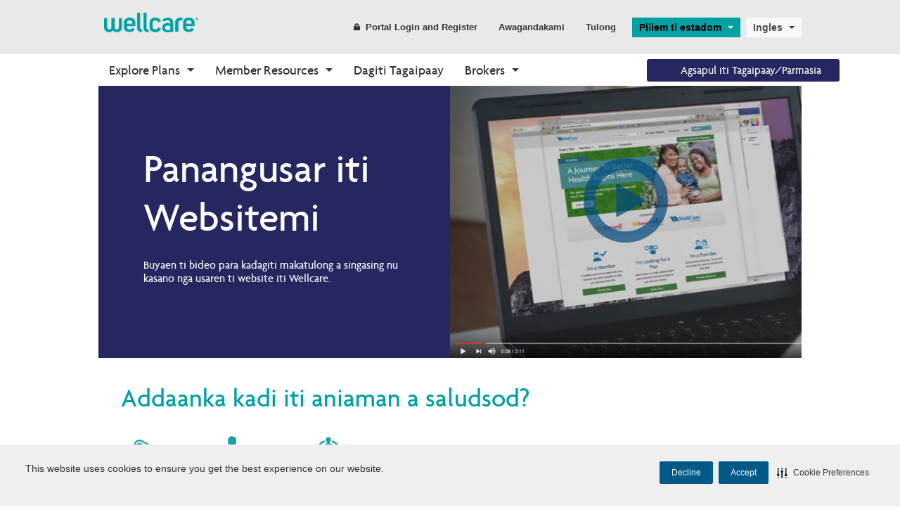

--- FILE ---
content_type: text/html;charset=utf-8
request_url: https://ilc.wellcare.com/help-center
body_size: 15242
content:
<!DOCTYPE html>
<html lang="fil-PH"><head>
    <meta charset="UTF-8"/>
    <meta content="IE=Edge" http-equiv="X-UA-Compatible"/>
    <script data-appconfig="{&quot;app&quot;:&quot;7130db2fa9d46a21&quot;}" data-config="{&quot;revision&quot;:1768919321079,&quot;beaconUri&quot;:&quot;/rb_bf58323luk&quot;,&quot;agentUri&quot;:&quot;/ruxitagentjs_ICA15789NPRTUVXfgqrux_10327251022105625.js&quot;,&quot;environmentId&quot;:&quot;htmggpd8&quot;,&quot;modules&quot;:&quot;ICA15789NPRTUVXfgqrux&quot;}" data-dtconfig="rid=RID_-6564561|rpid=87166000|domain=wellcare.com|reportUrl=/rb_bf58323luk|app=7130db2fa9d46a21|cuc=htmggpd8|owasp=1|mel=100000|expw=1|featureHash=ICA15789NPRTUVXfgqrux|dpvc=1|lastModification=1768919321079|tp=500,50,0|rdnt=1|uxrgce=1|srbbv=2|agentUri=/ruxitagentjs_ICA15789NPRTUVXfgqrux_10327251022105625.js" data-envconfig="{&quot;tracestateKeyPrefix&quot;:&quot;7bdb8406-de3c5d08&quot;}" src="/ruxitagentjs_ICA15789NPRTUVXfgqrux_10327251022105625.js" type="text/javascript"></script><script src="/bundles/jqueryHead?v=gGGRI7xCOnEK-4qvkXXwhmbyGmA8S3tmz-Wto5bGsIc1"></script>


    <title> | WellCare</title>

    <meta content="Agsapol kadagiti sungbat kadagiti kadadawyan a madamag a saludsod maipanggep iti salun-at." name="description"/>
    <meta content="WellCare Help Center, WellCare online help, WellCare FAQs, WellCare frequently asked questions" name="keywords"/>
    <meta content="width=device-width,initial-scale=1" name="viewport"/>

        <link id="canUrl" rel="canonical"/>
        <!-- RDBL-639; Script to add Canonical tag -->
        <script type="text/javascript">
            canonicalLink0 = window.location.href.toLowerCase().replace("http://", "https://");
            canonicalLink1 = canonicalLink0;
            canonicalLink0.includes("www.") || (canonicalLink1 = canonicalLink0.replace("https://", "https://www."));
            canonicalLink2 = canonicalLink1;
            canonicalLink2.includes("?") && (x = canonicalLink2.indexOf("?"), canonicalLink2 = canonicalLink1.substring(0, x));
            canonicalLink3 = canonicalLink2;
            "/" == canonicalLink2.substring(canonicalLink2.length - 1, canonicalLink2.length) && (canonicalLink3 = canonicalLink2.substring(0, canonicalLink2.length - 1));
            canonicalLink4 = canonicalLink3;
            canonicalLink4.includes("/en/") || "https://wellcare.com/" != canonicalLink4 && (canonicalLink4 = canonicalLink3.replace("wellcare.com/", "wellcare.com/en/"));
            document.getElementById("canUrl").href = canonicalLink4;
        </script>
    <link href="/content/wellcare/img/fav.ico" rel="shortcut icon" type="image/x-icon"/>
    <!--[if IE]>
    <link rel="stylesheet" type="text/css" href="/content/Wellcare/css/shared/base/ie.min.css" />
    <![endif]-->
    <link href="/styles/css?v=AkKPF65JJ_7k60s7Nx96djE7P8lvcOc_cQ4pjNnWERc1" rel="stylesheet"/>

    
    <script src="/bundles/bodywide?v=VWlSKfe6ual3qeOn41VIQqZicHRTbHFKFsHgijLl2RI1"></script>


    <!-- Google Tag Manager June-2023-->
    <script>
        (function (w, d, s, l, i) {
            w[l] = w[l] || []; w[l].push({
                'gtm.start':
                    new Date().getTime(), event: 'gtm.js'
            }); var f = d.getElementsByTagName(s)[0],
                j = d.createElement(s), dl = l != 'dataLayer' ? '&l=' + l : ''; j.async = true; j.src =
                    'https://www.googletagmanager.com/gtm.js?id=' + i + dl; f.parentNode.insertBefore(j, f);
        })(window, document, 'script', 'dataLayer', 'GTM-WGV2S8Q');</script>
    <!-- End Google Tag Manager -->
    <!--Adobe Analytics insert script -->

            <script async="" src="https://assets.adobedtm.com/00cab49b6cae/1b9ef107ff23/launch-f685bffda9d6.min.js"></script>

    <script>document.cookie = '<%=  %>=' + Math.max(screen.width, screen.height) + '; path=/';</script>

    <!-- Cookie management CJDC2-644

        Note that setting the data-securiti-staging-mode attribute to "true" sets the script up for test (non-production) mode.
    -->
        <script src="https://cdn-prod.securiti.ai/consent/auto_blocking/fce971a0-bd9b-46d9-b0db-1f5913d159ad/2f9bb191-9aa6-47e6-b53c-53d551b59425.js" type="text/javascript"></script>
        <script>
            (function () {
                var s = document.createElement('script');
                s.src = 'https://cdn-prod.securiti.ai/consent/cookie-consent-sdk-loader.js';
                s.setAttribute('data-tenant-uuid', 'fce971a0-bd9b-46d9-b0db-1f5913d159ad');
                s.setAttribute('data-domain-uuid', '2f9bb191-9aa6-47e6-b53c-53d551b59425');
                s.setAttribute('data-backend-url', 'https://app.securiti.ai');
                s.setAttribute('data-skip-css', 'false');
                s.defer = true;
                var parent_node = document.head || document.body;
                parent_node.appendChild(s);
            })()
        </script>

    <!--Stiewide js bundle divided to bypass selecctrix problems-->
    <script src="/bundles/presitewide?v=pltbQaUOPsKlZMQMQnjS0VlFo5z_kO0prU1vEPxnGzk1"></script>


<script>NS_CSM_td=1137504429;NS_CSM_pd=275116664;NS_CSM_u="/clm10";NS_CSM_col="AAAAAAUJ0B1+ahDImdzdv8wJ/lh2hH9AN5KwHFf1jx+LWNbs6w6GUf6tdIwHpSKz8X6PoqI=";</script><script type="text/javascript">function sendTimingInfoInit(){setTimeout(sendTimingInfo,0)}function sendTimingInfo(){var wp=window.performance;if(wp){var c1,c2,t;c1=wp.timing;if(c1){var cm={};cm.ns=c1.navigationStart;if((t=c1.unloadEventStart)>0)cm.us=t;if((t=c1.unloadEventEnd)>0)cm.ue=t;if((t=c1.redirectStart)>0)cm.rs=t;if((t=c1.redirectEnd)>0)cm.re=t;cm.fs=c1.fetchStart;cm.dls=c1.domainLookupStart;cm.dle=c1.domainLookupEnd;cm.cs=c1.connectStart;cm.ce=c1.connectEnd;if((t=c1.secureConnectionStart)>0)cm.scs=t;cm.rqs=c1.requestStart;cm.rss=c1.responseStart;cm.rse=c1.responseEnd;cm.dl=c1.domLoading;cm.di=c1.domInteractive;cm.dcls=c1.domContentLoadedEventStart;cm.dcle=c1.domContentLoadedEventEnd;cm.dc=c1.domComplete;if((t=c1.loadEventStart)>0)cm.ls=t;if((t=c1.loadEventEnd)>0)cm.le=t;cm.tid=NS_CSM_td;cm.pid=NS_CSM_pd;cm.ac=NS_CSM_col;var xhttp=new XMLHttpRequest();if(xhttp){var JSON=JSON||{};JSON.stringify=JSON.stringify||function(ob){var t=typeof(ob);if(t!="object"||ob===null){if(t=="string")ob='"'+ob+'"';return String(ob);}else{var n,v,json=[],arr=(ob&&ob.constructor==Array);for(n in ob){v=ob[n];t=typeof(v);if(t=="string")v='"'+v+'"';else if(t=="object"&&v!==null)v=JSON.stringify(v);json.push((arr?"":'"'+n+'":')+String(v));}return(arr?"[":"{")+String(json)+(arr?"]":"}");}};xhttp.open("POST",NS_CSM_u,true);xhttp.send(JSON.stringify(cm));}}}}if(window.addEventListener)window.addEventListener("load",sendTimingInfoInit,false);else if(window.attachEvent)window.attachEvent("onload",sendTimingInfoInit);else window.onload=sendTimingInfoInit;</script><style type="text/css">html[lang="es-ES"] div.page-hero.hero-large.row-full-width.hero-statepage div.hero-content.abs-pos div.hero-content-header > h1 {

 font-size: 2.7rem !important;  
 line-height: 3.0rem !important;  
  
}

html[lang="es-ES"] div.page-hero.hero-large.row-full-width.hero-statepage div.hero-content.abs-pos div.hero-details a:nth-child(3) {

 padding-right: 1.2rem !important;
 padding-left: 1.2rem !important;   
 
}

html[lang="es-ES"] #google_translate_element {

 display: none !important;
 
}

/* Fix h2 in /Hawaii/COVID%2019/Medicaid%20Member Pgae */
html[lang="es-ES"] #main-content > div:nth-child(3) > div > div.large-9.medium-8.small-12.columns.column-left.main-column > div > div > div > div.module-content > div.rich-text-content > h2 {

 font-size: 2.2rem !important;
 
}


/* Hide Search Function */
html[lang="es-ES"] .top-bar li.has-form {
  
 display: none !important;
 
}

html[lang="zh-TW"] .top-bar li.has-form {

 display: none !important;
 
}

html[lang="vi-VN"] .top-bar li.has-form {

 display: none !important;
 
}

html[lang="ko-KR"] .top-bar li.has-form {

 display: none !important;
 
}

html[lang="tl-PH"] .top-bar li.has-form {

 display: none !important;
 
}

html[lang="fil-PH"] .top-bar li.has-form {

 display: none !important;
 
}

html[lang="chk-US"] .top-bar li.has-form {

 display: none !important;
 
}

#body-wrapper > div.wrapper-header > div.row-full-width.top-nav-bar > div > div > div > nav > section > ul.right > li > div > a > i {
	display:none;
}

html[lang="es-MX"] div.page-hero.hero-large.row-full-width.hero-statepage div.hero-content.abs-pos div.hero-content-header > h1 {

 font-size: 2.7rem !important;  
 line-height: 3.0rem !important; 

}

html[lang="es-MX"] div.page-hero.hero-large.row-full-width.hero-statepage div.hero-content.abs-pos div.hero-details a:nth-child(3) {

 padding-right: 1.2rem !important;
 padding-left: 1.2rem !important; 
  
}

/* Hide Search Function */
html[lang="es-MX"] div.wrapper-header > header > div.row.collapse > div > nav > section > ul > li.has-form {

 display: none !important;
 
}

html[lang="chks-US"] div.wrapper-header > header > div.row.collapse > div > nav > section > ul > li.has-form {

 display: none !important;
 
}

html[lang="fil-PH"] div.page-hero.hero-large.row-full-width.hero-statepage.HAWAII div.hero-content.abs-pos div.hero-content-header > h1 {

 font-size: 2.2rem !important;  
 line-height: 3.0rem !important;

}

html[lang="fil-PH"] div.page-hero.hero-large.row-full-width.hero-statepage.HAWAII div.hero-content.abs-pos div.hero-details a:nth-child(3) {

 padding-right: 1.2rem !important;
 padding-left: 1.2rem !important;
 font-size: 14.2px !important;
   
}

html[lang="fil-PH"] div.page-hero.hero-large.row-full-width.hero-statepage.HAWAII div.hero-content.abs-pos div.hero-details a:nth-child(2) {

 padding-right: 1.2rem !important;
 padding-left: 1.2rem !important;
 font-size: 14.2px !important;
 
}

html[lang="fil-PH"] div.page-hero.hero-large.row-full-width.hero-statepage.HAWAII div.hero-content.abs-pos div.hero-details p {

 font-size: 1.14rem !important;
 
}

html[lang="he-IL"] {

}

html[lang="ko-KR"] div.page-hero.hero-large.row-full-width.hero-statepage div.hero-content.abs-pos div.hero-details a:nth-child(2) {

 padding-right: 1.2rem !important;
 padding-left: 1.2rem !important;
 font-size: 14.2px !important;

}

html[lang="tl-PH"] div.page-hero.hero-large.row-full-width.hero-statepage.HAWAII div.hero-content.abs-pos div.hero-content-header > h1 {

 font-size: 2.2rem !important;  
 line-height: 2.8rem !important;

}

html[lang="tl-PH"] div.page-hero.hero-large.row-full-width.hero-statepage.HAWAII div.hero-content.abs-pos div.hero-details p {

 font-size: 1.14rem !important;
 
}

html[lang="tl-PH"] div.page-hero.hero-large.row-full-width.hero-statepage.HAWAII div.hero-content.abs-pos div.hero-details a:nth-child(2) {

 padding-right: 1.2rem !important;
 padding-left: 1.2rem !important;
 font-size: 13.7px !important;
 
}

html[lang="tl-PH"] div.page-hero.hero-large.row-full-width.hero-statepage.HAWAII div.hero-content.abs-pos div.hero-details a:nth-child(3) {

 padding-right: 1.2rem !important;
 padding-left: 1.2rem !important;
 font-size: 13.7px !important;
 
}

html[lang="vi-VN"] div.page-hero.hero-large.row-full-width.hero-statepage.HAWAII div.hero-content.abs-pos div.hero-content-header > h1 {

 font-size: 2.2rem !important;  
 line-height: 3.0rem !important;

}

html[lang="vi-VN"] #main-content > div > div > div > div:nth-child(1) > div.page-hero.hero-large.row-full-width.hero-statepage.ALABAMA > div > div > div > div > div.hero-content.abs-pos > div.hero-content-inner > div > h1 {

 font-size: 2.2rem !important;  
 
}

html[lang="vi-VN"] div.page-hero.hero-large.row-full-width.hero-statepage.HAWAII div.hero-content.abs-pos div.hero-details a:nth-child(3) {

 padding-right: 1.2rem !important;
 padding-left: 1.2rem !important;
 font-size: 14.2px !important;
   
}

html[lang="vi-VN"] div.page-hero.hero-large.row-full-width.hero-statepage.HAWAII div.hero-content.abs-pos div.hero-details a:nth-child(2) {

 padding-right: 1.2rem !important;
 padding-left: 1.2rem !important;
 font-size: 14.2px !important;
 
}

html[lang="vi-VN"] div.page-hero.hero-large.row-full-width.hero-statepage.HAWAII div.hero-content.abs-pos div.hero-details p {

 font-size: 1.1rem !important;
 
}

/* Fix Banner /California */
html[lang="vi-VN"] #main-content > div > div > div > div:nth-child(1) > div.page-hero.hero-large.row-full-width.hero-statepage.CALIFORNIA > div > div > div > div > div.hero-content.abs-pos > div.hero-content-inner > div > h1 {

 font-size: 2.2rem !important;
 
}

html[lang="zh-TW"] {

}


/* reduce the space in top menu to provide space for "Find a provider/Pharmacy" button */


html[lang="es-ES"] div.wrapper-header.sticky-header > div.row-full-width.top-nav-bar > div > div > div > nav > section > ul.left > li:nth-child(3) > a {
 
 padding-right: 30px !important;
 
}

html[lang="es-ES"] div.wrapper-header.sticky-header > div.row-full-width.top-nav-bar > div > div > div > nav > section > ul.left > li:nth-child(4) > a {
 
 padding-right: 30px !important;
 
}

html[lang="es-ES"] div.wrapper-header.sticky-header > div.row-full-width.top-nav-bar > div > div > div > nav > section > ul.left > li:nth-child(5) > a {
 
 padding-right: 30px !important;
 
}

/*Fixing topbar alignment by reduce the left and right padding for the Search box and Contact Us field*/

html[lang="es-ES"] div.wrapper-header > header > div.row.collapse > div > nav > section > ul > li.has-form {
 
 /*width: 190px !important;*/
 padding-right: 5px !important;
 padding-left: 5px !important;
 
}

html[lang="es-ES"] div.wrapper-header > header > div.row.collapse > div > nav > section > ul > li:nth-child(3) > a {
 
 padding-right: 5px !important;
 padding-left: 5px !important;
 
}



/* Fixing Search test and button in /Help-Center page */
html[lang="es-ES"] .search-blade .search-wrapper input {
    max-width: 457px !important;
}

html[lang="es-ES"] #searchHelpInput {
  width: 457px !important;
}


html[lang="es-ES"] #searchInputBtn {
 
  margin-left: 35px !important;
 
}

html[lang="es-ES"] #panel11 > div > div > div > table {
   width: 396px !important;
}

/* Fixing few things found in the page https://es-es.wellcare.com/Florida/Members/Medicare-Plans-2020/WellCare-Access-HMO-SNP-1/Pharmacy */
/* Inserted by Javier */

html[lang="es-ES"] #body-wrapper > footer > div > div.row.secondary > div.large-6.medium-6.small-12.columns.copyright > p {
    width: 320px;
}

html[lang="es-ES"] #body-wrapper > footer > div > div.row.secondary > div.large-6.medium-6.small-12.columns.sub-links > ul {
    width: 515px;
}

html[lang="es-ES"] #main-content > div:nth-child(3) > div > div.large-3.medium-4.small-12.columns.column-right.sidebar > div > div > div > ul > li:nth-child(1) > a {
    padding-left: 15px;
}

html[lang="es-ES"] #main-content > div:nth-child(3) > div > div.large-3.medium-4.small-12.columns.column-right.sidebar > div > div > div > ul > li:nth-child(2) > a {
    padding-left: 15px;
}

html[lang="es-ES"] #main-content > div:nth-child(3) > div > div.large-3.medium-4.small-12.columns.column-right.sidebar > div > div > div > ul > li:nth-child(3) > a {
    padding-left: 15px;
}

html[lang="es-ES"] #main-content > div:nth-child(3) > div > div.large-3.medium-4.small-12.columns.column-right.sidebar > div > div > div > ul > li:nth-child(4) > a {
    padding-left: 15px;
}

html[lang="es-ES"] #main-content > div:nth-child(3) > div > div.large-3.medium-4.small-12.columns.column-right.sidebar > div > div > div > ul > li:nth-child(5) > a {
    padding-left: 15px;
}

html[lang="es-ES"] #main-content > div:nth-child(3) > div > div.large-3.medium-4.small-12.columns.column-right.sidebar > div > div > div > ul > li:nth-child(6) > a {
    padding-left: 15px;
}

html[lang="es-ES"] #main-content > div:nth-child(3) > div > div.large-3.medium-4.small-12.columns.column-right.sidebar > div > div > div > ul > li:nth-child(7) > a {
    padding-left: 15px;
}

html[lang="es-ES"] #main-content > div:nth-child(3) > div > div.large-3.medium-4.small-12.columns.column-right.sidebar > div > div > div > ul > li:nth-child(8) > a {
    padding-left: 15px;
}

html[lang="es-ES"] #main-content > div:nth-child(3) > div > div.large-3.medium-4.small-12.columns.column-right.sidebar > div > div > div > ul > li:nth-child(9) > a {
    padding-left: 15px;
}

html[lang="es-ES"] #main-content > div:nth-child(3) > div > div.large-3.medium-4.small-12.columns.column-right.sidebar > div > div > div > ul > li:nth-child(10) > a {
    padding-left: 15px;
}

html[lang="es-ES"] #main-content > div:nth-child(3) > div > div.large-3.medium-4.small-12.columns.column-right.sidebar > div > div > div > ul > li:nth-child(11) > a {
    padding-left: 15px;
}

/* Fixing few things found in the page /Florida/Need%20A%20Plan */
/* Inserted by Javier, applicable also for Find a Plan */


html[lang="es-ES"] #planSearch_root > div.large-10.medium-8.small-12.columns.end > div.row.seeking > h2 {
    padding-left: 5px;
}
html[lang="es-ES"] #planSearch_root > div.large-10.medium-8.small-12.columns.end > div.row.seeking > h1 {
    font-size: 2.20rem;
    padding-right: 5px;
    padding-left: 5px;
    margin-top: 12px;
    width: 240px;
}
html[lang="es-ES"] #planSearch_root > div.large-10.medium-8.small-12.columns.end > div.row.near > h1 {
    
    font-size: 2.20rem;  
    padding-right: 5px;
    padding-left: 5px;
    margin-top: 12px;
    width: 145px;
}
html[lang="es-ES"] #zipCodeInput {
  
  width: 310px;
}
html[lang="es-ES"] #submitBtn {
   /* font-size: 1.5rem; */
  	margin-left: 85px;
    padding-left: 0px;
    padding-right: 0px;
    border-right-width: 0px;
    margin-right: 0px;
 }
html[lang="es-ES"]  #napResults > div.row-full-width.three-column-featured-blade.persona-selector.home-item > div > div > div:nth-child(2) > div.large-4.medium-4.small-12.columns.item.text-center.index-1 > div > p {
  margin-top: 47px;  
  margin-bottom: 40px;
}
html[lang="es-ES"]  #napResults > div.row-full-width.three-column-featured-blade.persona-selector.home-item > div > div > div:nth-child(2) > div.large-4.medium-4.small-12.columns.item.text-center.index-2 > div > p {
  margin-top: 47px;  
  margin-bottom: 40px;
}

/* Fixing search output format */

html[lang="es-ES"]  #ui-id-1 {
  width: 82.2px;
}
html[lang="es-ES"]  #ui-id-2 {
  width: 82.2px;
}

html[lang="es-ES"]  #\32 021 > div > span {
  font-size: 16px;
}

html[lang="es-ES"]  #\32 021 > div > a.planLink {
  font-size: 15px;
  margin-right: 10px;
  padding-top: 11px;
}

html[lang="es-ES"] #\32 021 > div > a.button {
  font-size: 15px;
  padding-left: 5px;
  padding-right: 5px;
}
html[lang="es-ES"]  #\32 020 > div > span {
  font-size: 16px;
}

html[lang="es-ES"]  #\32 020 > div > a.planLink {
  font-size: 15px;
  margin-right: 10px;
  padding-top: 11px;
}

html[lang="es-ES"] #\32 020 > div > a.button {
  font-size: 15px;
  padding-left: 5px;
  padding-right: 5px;
}

html[lang="es-ES"] #\32 020 > div:nth-child(1) > span {
  font-size: 16px;
  
}

html[lang="es-ES"] #\32 020 > div:nth-child(2) > span {
  font-size: 16px;
  
}

html[lang="es-ES"] #\32 021 > div:nth-child(5) > span {
  font-size: 16px;
  
}


/* Hide Maintenace message, blue one at the bottom of the page */

html[lang="es-ES"] #body-wrapper > div.wrapper-header > div.alert-box.radius {
  display: none !important;
  
}


html[lang="es-MX"] #body-wrapper > div.wrapper-header > div.alert-box.radius {
  display: none !important;
  
}

/* Fixing few things found in the page Need%20A%20Plan for SPMX Lang */
html[lang="es-MX"]  #napResults > div.row-full-width.three-column-featured-blade.persona-selector.home-item > div > div > div:nth-child(2) > div.large-4.medium-4.small-12.columns.item.text-center.index-0 > div > h3 {
    
  height: 90px !important;
}


html[lang="es-MX"]  #napResults > div.row-full-width.three-column-featured-blade.persona-selector.home-item > div > div > div:nth-child(2) > div.large-4.medium-4.small-12.columns.item.text-center.index-2 > div > p {
  margin-top: 47px;  
  margin-bottom: 57px;
}

/* Fix Find a Plan page */

html[lang="es-MX"]  #napResults > div.row-full-width.three-column-featured-blade.persona-selector.home-item > div > div > div:nth-child(2) > div.large-4.medium-4.small-12.columns.item.text-center.index-0 > div > a {
    
      top: 40px !important;
}

html[lang="es-MX"]  #napResults > div.row-full-width.three-column-featured-blade.persona-selector.home-item > div > div > div:nth-child(2) > div.large-4.medium-4.small-12.columns.item.text-center.index-1 > div > a {
    
      top: 40px !important;
}

html[lang="es-MX"]  #submitBtn {
    
      left: 120px !important;
}

html[lang="es-MX"]  #zipCodeInput {
    
      width: 350px !important;
}

html[lang="es-MX"]  #planSearch_root > div.large-10.medium-8.small-12.columns.end > div.row.seeking > h1 {
    
      font-size: 2.1rem !important;
}

html[lang="es-MX"]  #body-wrapper > footer > div > div.row.secondary > div.large-6.medium-6.small-12.columns.sub-links > ul {
    
      width: 550px !important;
}

html[lang="es-MX"]  #napResults > div.row-full-width.three-column-featured-blade.persona-selector.home-item > div > div > div:nth-child(2) > div.large-4.medium-4.small-12.columns.item.text-center.index-0 > div > p {
    
      margin-top: 30px !important;
}

html[lang="es-MX"]  #planSearch_root > div.large-10.medium-8.small-12.columns.end > div.row.near > h1 {
    
    font-size: 1.9rem !important;
  	padding-right: 0px !important;
    bottom: 5px !important;
    top: 10px !important;


}

html[lang="es-MX"]  #planSearch_root > div.large-10.medium-8.small-12.columns.end > div.row.seeking > h1 {
    
    top: 10px !important;

}


html[lang="es-MX"]  #napResults > div.row-full-width.three-column-featured-blade.persona-selector.home-item > div > div > div:nth-child(2) > div.large-4.medium-4.small-12.columns.item.text-center.index-1 > div > p {
    
      margin-bottom: 0px !important;
}

html[lang="es-MX"]  #napResults > div.row-full-width.three-column-featured-blade.persona-selector.home-item > div > div > div:nth-child(2) > div.large-4.medium-4.small-12.columns.item.text-center.index-2 > div > p {
    
      margin-bottom: 0px !important;
      margin-top: 10px !important;
}


/* Fixing few things found in the page Need%20A%20Plan for VIT Lang */
html[lang="vi-VN"] #napPlanSelectric {
  left: 150px;
  padding-right: 15px;
  width: 480px;
  bottom: 40px;
  
}

html[lang="vi-VN"] #planSearch_root > div.large-10.medium-8.small-12.columns.end > div.row.seeking > h1 {
  width: 460px;
  top: 25px;
  font-size: 2.125rem;
  
}

html[lang="vi-VN"] #planSearch_root > div.large-10.medium-8.small-12.columns.end > div.row.seeking > h2 {
  width: 930px;
  bottom: 20px;
  top: 20px;
  height: 60px;
  
}

/* fix title /California/COVID-19/Medicare-Member */
html[lang="zh-TW"] #hero-gradient > div.large-10.medium-10.small-12.columns.end > div.breadcrumbs-container > ul {
  
    padding-top: 10px;
  
}

html[lang="ko-KR"] #hero-gradient > div.large-10.medium-10.small-12.columns.end > div.breadcrumbs-container > ul {
  
    padding-top: 10px;
  
}

/* Fix Find a Plan page */

html[lang="ko-KR"] #planSearch_root > div.large-10.medium-8.small-12.columns.end > div.row.seeking > h1 {
  
    width: 330px;
    top: 30px;
  
}

html[lang="ko-KR"] #napPlanSelectric {
  
    left: 100px;
    top: -30;
    bottom: 35px;
  
}

html[lang="ko-KR"] #main-content > div > div > div > div:nth-child(1) > div.page-hero.hero-large.row-full-width.hero-statepage.CALIFORNIA > div > div > div > div > div.hero-content.abs-pos > div.hero-content-inner > div {
  
    width: 630px;
  
}

html[lang="ko-KR"] #main-content > div > div > div > div:nth-child(1) > div.page-hero.hero-large.row-full-width.hero-statepage.CALIFORNIA > div > div > div > div > div.hero-content.abs-pos > div.hero-content-inner > div > h1 {
  
    font-size: 3.1rem;
  
}

html[lang="ko-KR"] #main-content > div > div > div > div:nth-child(1) > div.row-full-width.three-column-featured-blade.persona-selector > div > div > div:nth-child(2) > div.large-4.medium-4.small-12.columns.item.text-center.index-1 > div > h3 {
  
    font-size: 1.7rem;
  
}

html[lang="ko-KR"] #main-content > div > div > div > div:nth-child(1) > div.row-full-width.three-column-featured-blade.persona-selector > div > div > div:nth-child(2) > div.large-4.medium-4.small-12.columns.item.text-center.index-2 > div > h3 {
  
    font-size: 1.7rem;
  
}

html[lang="ko-KR"] #main-content > div > div > div > div:nth-child(1) > div:nth-child(4) > div > div > div > p {
  
    width: 395px;
  
}

html[lang="ko-KR"] #main-content > div > div > div > div:nth-child(1) > div.row-full-width.news-events > div > div > div.container > div:nth-child(1) > div > a > h3 {
  
    width: 210px;
  
}

html[lang="ko-KR"] #main-content > div > div > div > div:nth-child(1) > div.row-full-width.news-events > div > div > div.container > div:nth-child(3) > div > a > h3 {
  
    width: 200px;
  
}

html[lang="ko-KR"] #body-wrapper > div.row-full-width.contact-us-blade > div > div > div > div.medium-10.columns.small-only-text-center > h3 {
  
    width: 600px;
  
}

html[lang="ko-KR"] #body-wrapper > footer > div > div.row.secondary > div.large-6.medium-6.small-12.columns.sub-links > ul {
  
    width: 463px !important;
  
}

/* /COVID-19/Medicaid-Member  */

html[lang="es-ES"] #main-content > div:nth-child(3) > div > div.large-9.medium-8.small-12.columns.column-left.main-column > div > div > div > div.rich-text-content > h2 {
  
    font-size: 2.2rem;
  
}

/* /Hawaii/Health-Wellness  */

html[lang="ko-KR"] #main-content > div:nth-child(2) > div > div > div:nth-child(1) > div:nth-child(1) > div > div.large-7.medium-7.small-12.columns > h2 {
  
    font-size: 1.6rem;
  
}

html[lang="ko-KR"] #main-content > div:nth-child(2) > div > div > div:nth-child(1) > div:nth-child(2) > div > div:nth-child(2) > div > h3 {
  
    font-size: 1.3rem;
  
}
html[lang="ko-KR"] #main-content > div:nth-child(2) > div > div > div:nth-child(1) > div:nth-child(2) > div > div:nth-child(4) > div > h3 {
  
    font-size: 1.2rem;
  
}

html[lang="ko-KR"] #main-content > div:nth-child(2) > div > div > div:nth-child(1) > div:nth-child(2) > div > div:nth-child(2) > div > a {
  
    font-size: 0.8rem !important;
  
}

/* Fix Footer */

html[lang="vi-VN"] #body-wrapper > footer > div > div.row.secondary > div.large-6.medium-6.small-12.columns.sub-links > ul {
  
    width: 590px;
      
}

html[lang="tl-PH"] #body-wrapper > footer > div > div.row.secondary > div.large-6.medium-6.small-12.columns.sub-links > ul {
  
    width: 590px;
      
}


html[lang="fil-PH"] #body-wrapper > footer > div > div.row.secondary > div.large-6.medium-6.small-12.columns.sub-links > ul {
  
    width: 650px;
}

/* Fix H3 in the /Hawaii page */
html[lang="fil-PH"] #body-wrapper > div.row-full-width.contact-us-blade > div > div > div > div.medium-10.columns.small-only-text-center > h3 {
    width: 550px !important;
}

/* Fix the 2nd header for tl-PH */

html[lang="tl-PH"] #body-wrapper > div.wrapper-header > div.row-full-width.top-nav-bar > div > div > div > nav > section > ul.left > li:nth-child(2) > a {
	font-size: 1.1rem;
}

/* Align phon number in the last Para in /Hawaii/Health-Wellness/Wellness-Connection/Quitting-Smoking page */
html[lang="tl-PH"] #main-content > div:nth-child(2) > div > div.large-9.medium-8.small-12.columns.column-left.main-column > div > div > div > div.module-content > div > p:nth-child(22) {
	width: 750px;
}

/* Align phon number in the last Para in /Hawaii/Members/Medicaid-Plans/Community-Care-Services/Member-Rights-and-Policies/Fraud-and-Abuse page */
html[lang="tl-PH"] #main-content > div:nth-child(3) > div > div.large-9.medium-8.small-12.columns.column-left.main-column > div > div > div > div.module-content > div > p:nth-child(7) {
	font-size: 0.9rem;
}

/* fix Search field in /Hawaii/Help-Center page */
html[lang="tl-PH"] .search-blade .search-wrapper input {
    max-width: 500px;
    width: 425px;
}

html[lang="tl-PH"] #searchInputBtn > i {
    margin-left: 25px;
}

/* Fix alignment fot tl-PH /Hawaii/Find-My-Plan */
html[lang="tl-PH"] #planSearch_root > div.large-10.medium-8.small-12.columns.end > div.row.seeking > h1 {
    width: 280px;
    top: 5px;
   font-size: 1.8rem;
}
html[lang="tl-PH"] #napPlanSelectric {
    padding-left: 0px;
    bottom: 50px;
}
html[lang="tl-PH"] #napPlanSelectric > div > div.selectric {
    left: 50px;
}
html[lang="tl-PH"] #napPlanSelectric > div > div.selectric > p {
    margin-left: 30px;
}
html[lang="tl-PH"] #planSearch_root > div.large-10.medium-8.small-12.columns.end > div.row.near > h1 {
    width: 180px;
  font-size: 2rem;
}
html[lang="tl-PH"] #planSearch_root > div.large-10.medium-8.small-12.columns.end > div.row.near > div.large-4.medium-8.small-12.columns {
    width: 305px;
    top: 0px;
}
html[lang="tl-PH"] #submitBtn {
    left: 10px;
}

/* Fix "Find a Provider/Pharmacy" button alignment */
html[lang="vi-VN"] #body-wrapper > div.wrapper-header > div.row-full-width.top-nav-bar > div > div > div > nav > section > ul.right > li > div {
    width: 225px !important;
}

html[lang="vi-VN"] #body-wrapper > div.wrapper-header > div.row-full-width.top-nav-bar > div > div > div > nav > section > ul.right > li > div > a {
    width: 295px !important;
}



/* Fix "Find a Provider/Pharmacy" button alignment */
html[lang="fil-PH"] #body-wrapper > div.wrapper-header > div.row-full-width.top-nav-bar > div > div > div > nav > section > ul.right {
	
	position: absolute!important;
	right: 0!important;
	left: 780px!important;
	width: 300px!important;
}

/*  Fix alignment in the left menue page : /New-Jersey/Members/Medicaid-Plans/NJ-FamilyCare */
html[lang="es-ES"] #main-content > div:nth-child(3) > div > div.large-3.medium-4.small-12.columns.column-right.sidebar > div > div > div > ul > li:nth-child(9) > a {

    padding-left: 15px !important;

}

html[lang="tl-PH"] #main-content > div:nth-child(3) > div > div.large-3.medium-4.small-12.columns.column-right.sidebar > div > div > div > ul > li:nth-child(9) > a {

    padding-left: 15px !important;

}

/*
html[lang="tl-PH"] #body-wrapper > div.wrapper-header > div.row-full-width.top-nav-bar > div > div > div > nav > section > ul.right {
	
	position: absolute!important;
	right: 0!important;
	left: 780px!important;
	width: 300px!important;
}

/* Fix Banner for CHK */

html[lang="chk-US"] #main-content > div > div > div > div:nth-child(1) > div.page-hero.hero-large.row-full-width.hero-statepage.NORTH.CAROLINA > div > div > div > div > div.hero-content.abs-pos > div.hero-details > p {
	font-size: 1.1rem !important;
}
html[lang="chk-US"] #main-content > div > div > div > div:nth-child(1) > div.page-hero.hero-large.row-full-width.hero-statepage.NORTH.CAROLINA > div > div > div > div > div.hero-content.abs-pos > div.hero-content-inner > div > h1 {
	font-size: 2rem !important;
}

html[lang="chk-US"] #main-content > div > div > div > div:nth-child(1) > div.page-hero.hero-large.row-full-width.hero-statepage.NORTH.CAROLINA > div > div > div > div > div.hero-content.abs-pos > div.hero-content-inner > div {
    padding-bottom: 0px !important;
}
html[lang="chk-US"] #main-content > div > div > div > div:nth-child(1) > div.page-hero.hero-large.row-full-width.hero-statepage.NORTH.CAROLINA > div > div > div > div > div.hero-content.abs-pos > div.hero-details {
    padding-top: 0px !important;
}

/* Find-My-Plan AND Need-A-Plan pages */
html[lang="chk-US"] #zipCodeInput {
   width: 325px !important;
}
html[lang="chk-US"] #submitBtn {
    left: 100px !important;
}

/* Fix North-Carolina CHk Banner */
html[lang="chk-US"] #main-content > div > div > div > div:nth-child(1) > div.page-hero.hero-large.row-full-width.hero-statepage.NORTH.CAROLINA > div > div > div > div > div.hero-content.abs-pos > div.hero-details > a:nth-child(2){

    width: 422px !important;
    padding-left: 5px !important;
    padding-right: 5px !important;
    right: 10px !important;
  	font-size: 0.95rem !important;
}

html[lang="chk-US"] #main-content > div > div > div > div:nth-child(1) > div.page-hero.hero-large.row-full-width.hero-statepage.NORTH.CAROLINA > div > div > div > div > div.hero-content.abs-pos > div.hero-details > a:nth-child(3){

    width: 412px !important;
    padding-right: 5px !important;
    padding-left: 5px !important;
    right: 10px !important;
}

/* Fix es-ES states Banner */
html[lang="es-ES"] #main-content > div > div > div > div:nth-child(1) > div.page-hero.hero-large.row-full-width.hero-statepage > div > div > div > div > div.hero-content.abs-pos > div.hero-details > a:nth-child(2){

    width: 422px !important;
    padding-left: 5px !important;
    padding-right: 5px !important;
    right: 10px !important;
  	font-size: 0.95rem !important;
}

html[lang="chk-US"] .nap-results .result {
    
    width: 1095px !important;
}

/* Modifications done by Javier on 2023 */

/*Page https://es-es.wellcare.com/PDPwelcome */
/* Fix Blue buttons position TWO and FOUR */

html[lang="es-ES"] #main-content > div:nth-child(2) > div > div > div:nth-child(1) > div:nth-child(2) > div > div:nth-child(2) > div > a {
    
    top: 26px !important;
}

html[lang="es-ES"] #main-content > div:nth-child(2) > div > div > div:nth-child(1) > div:nth-child(2) > div > div:nth-child(4) > div > a {
    
    top: 52px !important;
}

/*Page https://es-es.wellcare.com/PDP */
/* Reduce font for "¡Bienvenido, Miembro!" tu move up the drop down menu */

html[lang="es-ES"] #main-content > div > div > div > div:nth-child(1) > div > div > div > div > div > div.hero-content.abs-pos > div.hero-content-inner > div > h1 {
  
  font-size:3.1rem;

}

/*Page https://es-es.wellcare.com/Vermont/Members/Medicare%20Plans%202023/Wellcare%20Assist%20Open%20PPO%20004 */
/* Reduce font for "¡Bienvenido, Miembro!" tu move up the drop down menu */


html[lang="es-ES"] #main-content > div:nth-child(3) > div > div.large-9.medium-8.small-12.columns.column-left.main-column > div > div > div > div.module-content > div:nth-child(6) > div.mod-pdf-container > div:nth-child(3) > div > div.large-9.columns > label {
  
  width: 503px;
  
}  


html[lang="es-ES"] #main-content > div:nth-child(3) > div > div.large-9.medium-8.small-12.columns.column-left.main-column > div > div > div > div.module-content > div:nth-child(6) > div.mod-pdf-container > div:nth-child(5) > div > div.large-9.columns > label {
  
  width: 511px;
  
} 

html[lang="es-ES"] #main-content > div:nth-child(3) > div > div.large-9.medium-8.small-12.columns.column-left.main-column > div > div > div > div.module-content > div:nth-child(6) > div.mod-pdf-container > div:nth-child(6) > div > div.large-9.columns > label {
  
  width: 514px;
  
} 

html[lang="es-ES"] #main-content > div:nth-child(3) > div > div.large-9.medium-8.small-12.columns.column-left.main-column > div > div > div > div.module-content > div:nth-child(6) > div.mod-pdf-container > div:nth-child(7) > div > div.large-9.columns > label {
  
  width: 521px;
  
} 

html[lang="es-ES"] #main-content > div:nth-child(3) > div > div.large-9.medium-8.small-12.columns.column-left.main-column > div > div > div > div.module-content > div:nth-child(6) > div.mod-pdf-container > div:nth-child(10) > div > div.large-9.columns > label {
  
  width: 527px;
  
}

/* Home Page */

html[lang="es-ES"] #main-content > div > div > div > div:nth-child(1) > div.page-hero.hero-large.row-full-width.hero-home > div > div > div > div > div.hero-content.abs-pos > div.hero-details > div > div > div.selectric > p {
  
  margin-right: 5px;
  margin-left: 5px;
  
}

/* Contact Drop Down Box */

html[lang="es-ES"] #main-content > div > div > div > div:nth-child(1) > div:nth-child(1) > div.row.collapse.page-header.header-small > div.large-10.medium-10.small-12.columns.end > div > div > div.selectric {
  
  width: 212px;  
  
}


/* Home page changes */
/* El Período de Inscripción Anual (AEP) finaliza el 7 de diciembre. */

html[lang="es-ES"] #main-content > div > div > div > div:nth-child(1) > div.page-hero.hero-large.row-full-width.hero-home > div > div > div > div > div.hero-content.abs-pos > div.hero-details > p:nth-child(2) {
  
  width: 333px;  
  
}

/* Registrarse es sencillo */


html[lang="es-ES"] #main-content > div > div > div > div:nth-child(1) > div.row-full-width.three-column-featured-blade.persona-selector.home-item > div > div > div:nth-child(2) > div.large-4.medium-4.small-12.columns.item.text-center.index-0 > div > p {
  
  margin-top: 10px;  
  margin-bottom: 50px;
  height: 78px;
  
}

/* Salud y Bienestar */

html[lang="es-ES"] #main-content > div > div > div > div:nth-child(1) > div.row-full-width.three-column-featured-blade.persona-selector.home-item > div > div > div:nth-child(2) > div.large-4.medium-4.small-12.columns.item.text-center.index-1 > div > p {
  
  margin-top: 48px;
  margin-bottom: 50px;
  
}

/* Buscar un Proveedor o Farmacia */

html[lang="es-ES"] #main-content > div > div > div > div:nth-child(1) > div.row-full-width.three-column-featured-blade.persona-selector.home-item > div > div > div:nth-child(2) > div.large-4.medium-4.small-12.columns.item.text-center.index-2 > div > h3 {
  
  width: 266px;  
  
}

html[lang="es-ES"] #main-content > div > div > div > div:nth-child(1) > div.row-full-width.three-column-featured-blade.persona-selector.home-item > div > div > div:nth-child(2) > div.large-4.medium-4.small-12.columns.item.text-center.index-2 > div > p {
  
  margin-top: 10px;  
  
}

/* ¿Cuánto cuesta Medicare? */

html[lang="es-ES"] #main-content > div > div > div > div:nth-child(2) > div.content.blocks.blocks--3 > a:nth-child(2) > div > h3 {
  
  margin-bottom: 72px;  
  
}

/* ¿Cuál es la edad elegible para Medicare? */

html[lang="es-ES"] #main-content > div > div > div > div:nth-child(2) > div.content.blocks.blocks--3 > a:nth-child(3) > div > h3 {
  
  margin-bottom: 40px;  
  
}

/* Footer Accesibilidad... */

html[lang="es-ES"] #body-wrapper > footer > div > div.row.secondary > div.large-6.medium-6.small-12.columns.sub-links {
  
  font-size: 12.7px;;  
  
}


/* Test Hidden Menu on https://es-es.wellcare.com/georgia */

html[lang="es-ES"] .georgia li[data-index="1"] {
  
  display:none;  
  
}

/* Test Hidden Menu on https://es-es.wellcare.com/hawaii */

html[lang="es-ES"] .hawaii-2 li[data-index="2"] {
  
  display:none;  
  
}

/* Test Hidden Menu on https://es-es.wellcare.com/hawaii */

html[lang="es-ES"] .hawaii-3 li[data-index="3"] {
  
  display:none;  
  
}



</style><script src="/locale_glossary_sort.js" type="text/javascript"></script><script type="text/javascript">(function () {
  let lang = document.querySelector('html').getAttribute('lang');
  let type;
  if (location.pathname.indexOf("New-Jersey/Members/Medicaid-Plans/NJ-FamilyCare/Helpful-Tips-and-Information/Glossary") > -1) {
    type = GlossaryType.NJ;
  }
  /*else if (location.pathname.indexOf("Hawaii/Members/Prescription%20Drug%20Plans%202021/Basics/Glossary") > -1){
    type = GlossaryType.BASICS;
  }*/
  else if (location.pathname.indexOf("/Helpful-Tips-and-Information/Glossary") > -1) {
    type = GlossaryType.TIPS;
  }
  else if (location.pathname.indexOf("/Glossary") > -1) {
    type = GlossaryType.BASICS;
  }
  else
    return;

  document.addEventListener("DOMContentLoaded", SortGlossary(lang, type));

})();


document.addEventListener("DOMContentLoaded", function () {
  if (window.location.href === "https://es-es.wellcare.com/georgia") {
    document.body.classList.add("georgia");
  }
});

document.addEventListener("DOMContentLoaded", function () {
  if (window.location.href === "https://es-es.wellcare.com/hawaii") {
    document.body.classList.add("hawaii-2");
  }
});

document.addEventListener("DOMContentLoaded", function () {
  if (window.location.href === "https://es-es.wellcare.com/hawaii") {
    document.body.classList.add("hawaii-3");
  }
});


(function () {
  const observer = new MutationObserver((mutations, me) => {
    const script = document.querySelector('script[src*="cookie-consent-sdk-loader.js"]');
    if (script) {
      // Do modifications or remove the script as needed
      script.setAttribute('data-tenant-uuid', 'fce971a0-bd9b-46d9-b0db-1f5913d159ad');
      script.setAttribute('data-domain-uuid', '66572ca1-b15c-4e24-b645-43bd8d113dd7');
      me.disconnect(); // stop observing
    }
  });

  observer.observe(document, {
    childList: true,
    subtree: true
  });
  var parent_node = document.head;
  var s_auto_blocking = document.createElement('script');
  s_auto_blocking.src = 'https://cdn-prod.securiti.ai/consent/auto_blocking/fce971a0-bd9b-46d9-b0db-1f5913d159ad/66572ca1-b15c-4e24-b645-43bd8d113dd7.js';
  parent_node.appendChild(s_auto_blocking);

})();
</script></head>
<body class="">
    <a href="#main-content" id="skipnav" title="Lumaktaw">Skip to main content</a>
    <script src="/bundles/sitewide?v=t8F4Ic4Iy7F-0PdEqI5aSYNqIYJdFXSPAATzHY0RBzQ1"></script>

    <div id="body-wrapper">
        <div class="wrapper-header">
                <header class="hide-for-medium-down">
        <input id="searchPageUrl" type="hidden" value="/searchresults"/>
        <input id="searchPageCCGUrl" type="hidden" value="/SearchResultsCCG"/>
        <input id="geoLocated" type="hidden" value="false"/>
        <input id="statePage" type="hidden" value="true"/>
        <div aria-hidden="true" aria-labelledby="modalTitle" class="reveal-modal" data-reveal="" id="searchErrorModal" role="dialog">
            <div>
                <h3>Saan a mabalin nga awan karga ti sapulen</h3>

                <a class="main-cta button modelOptNo" title="kamali">Ok</a>
            </div>
            <div aria-label="Close" class="close-reveal-modal">×</div>
        </div>
        
        <div aria-hidden="true" aria-labelledby="modalTitle" class="reveal-modal " data-reveal="" id="formSubmitWaitModal" role="dialog" style="margin-top: 20%;">
            <div class="modal-header">
                <h4 class="modal-title formSubmitModal" id="modalTitle">Maidawat nga agurayka bayat a maiprosproseso ti kiddawmo.</h4>
            </div>
            
        </div>

        <div aria-hidden="true" aria-labelledby="modalTitle" class="reveal-modal" data-reveal="" id="leavingSiteModel" role="dialog">
            <div>
                <h4>Daytoy a link ket panawanna ti wellcare.com, sa aglukat iti baro a window.</h4>
                <a class="button small wide modelOptYes" title="ituloy">Ituloy</a>
                <a class="button link small modelOptNo" title="agsubli">Agsubli iti Site</a>
            </div>
            <div aria-label="Close" class="close-reveal-modal">×</div>
        </div>
        
        
        <div class="row collapse">
            <div class="large-12 columns">
                <nav class="top-bar header-bar" data-options="is_hover: false" data-topbar="" role="navigation">
                    <!-- Title -->
                    <ul class="title-area">
                        <li class="name">
                            <div class="logo">
                                    <a href="/" title="estado">
                                        <img alt="wellcareimage" src="https://www.wellcare.com/-/media/logos-and-icons/wellcare-logos/wellcarelogo180.ashx"/>
                                    </a>
                            </div>
                        </li>
                    </ul>
                    <!-- Top Bar Section -->
                    <section class="top-bar-section">
                        <!-- Top Bar Right Nav Elements -->
                        <ul class="right">
                            <!-- Search | has-form wrapper -->
                            <!-- HERC-620: Hide search box for now.  It was built using Coveo, which has been retired.  We will recurrect this once we set up Centene site search. -->
                            <li class="has-form" hidden="">
                                <div class="row collapse search-wrapper">
                                    <div class="large-11 small-9 columns">
                                        <input class="searchbox" id="site-searchbox" pattern="[A-Za-z][A-Za-z0-9 ]*" placeholder="Sapulen ti Wellcare" type="text"/>
                                    </div>
                                    <div class="large-1 small-3 columns">
                                        <a class="button" href="#" id="site-searchbox-submit" title="isumite"><i class="icon fi-magnifying-glass"></i></a>
                                    </div>
                                </div>
                            </li>
                            <li>
                                <a aria-controls="login-dropdown" aria-expanded="false" class="button header-link" data-dropdown="login-dropdown" href="#" title="rehistro">
                                    <i class="icon fi-lock"></i>Portal Login and Register
                                </a>
                            </li>
                                <li>
                                                                                            <a class="button header-link" href="/contact-us" title="awagan dakami">Awagandakami</a>
                                                                                        </li>
                                                            <li><a class="button header-link" href="/medicare-help-center" title="tulong">Tulong</a></li>
                            <li class="spacer">
                                    <select class="state-selector selectric url-selector location-selector" style="min-width:130px;">
                                        <option selected="selected">Piliem ti estadom</option>
                                                <option value="/alabama">Alabama</option>
                                                <option value="/alaska">Alaska</option>
                                                <option value="/arizona">Arizona</option>
                                                <option value="/arkansas">Arkansas</option>
                                                <option value="/california">California</option>
                                                <option value="/colorado">Colorado</option>
                                                <option value="/connecticut">Connecticut</option>
                                                <option value="/delaware">Delaware</option>
                                                <option value="/district-of-columbia">District of Columbia</option>
                                                <option value="/florida">Florida</option>
                                                <option value="/georgia">Georgia</option>
                                                <option value="/hawaii">Hawaii</option>
                                                <option value="/idaho">Idaho</option>
                                                <option value="/illinois">Illinois</option>
                                                <option value="/indiana">Indiana</option>
                                                <option value="/iowa">Iowa</option>
                                                <option value="/kansas">Kansas</option>
                                                <option value="/kentucky">Kentucky</option>
                                                <option value="/louisiana">Louisiana</option>
                                                <option value="/maine">Maine</option>
                                                <option value="/maryland">Maryland</option>
                                                <option value="/massachusetts">Massachusetts</option>
                                                <option value="/michigan">Michigan</option>
                                                <option value="/minnesota">Minnesota</option>
                                                <option value="/mississippi">Mississippi</option>
                                                <option value="/missouri">Missouri</option>
                                                <option value="/montana">Montana</option>
                                                <option value="/nebraska">Nebraska</option>
                                                <option value="/nevada">Nevada</option>
                                                <option value="/new-hampshire">New Hampshire</option>
                                                <option value="/new-jersey">New Jersey</option>
                                                <option value="/new-mexico">New Mexico</option>
                                                <option value="/new-york">New York</option>
                                                <option value="/north-carolina">North Carolina</option>
                                                <option value="/north-dakota">North Dakota</option>
                                                <option value="/ohio">Ohio</option>
                                                <option value="/oklahoma">Oklahoma</option>
                                                <option value="/oregon">Oregon</option>
                                                <option value="/pennsylvania">Pennsylvania</option>
                                                <option value="/rhode-island">Rhode Island</option>
                                                <option value="/south-carolina">South Carolina</option>
                                                <option value="/south-dakota">South Dakota</option>
                                                <option value="/tennessee">Tennessee</option>
                                                <option value="/texas">Texas</option>
                                                <option value="/utah">Utah</option>
                                                <option value="/vermont">Vermont</option>
                                                <option value="/virginia">Virginia</option>
                                                <option value="/washington">Washington</option>
                                                <option value="/west-virginia">West Virginia</option>
                                                <option value="/wisconsin">Wisconsin</option>
                                                <option value="/wyoming">Wyoming</option>
                                    </select>
                            </li>
                            <li class="spacer">
                                

<select class="language-selector selectric url-selector">
    <option class="__ptNoRemap" selected="selected" value="https://www.wellcare.com/help-center">Ingles</option>
</select>

                            </li>
                        </ul>
                    </section>
                </nav>
            </div>
        </div>
    </header>

            


    <div class="row-full-width top-nav-bar">
        <div class="row">
            <div class="centered print-mobile">
                <div class="contain-to-grid sticky">
                    <nav class="top-bar" data-options="sticky_on: large" data-topbar="" role="navigation">
                        <ul class="title-area">

                            <li class="name hide-for-medium-up">
                                <div class="logo">
                                        <a href="/" title="logo">
                                            <img alt="wellcaremobileicon" src="https://www.wellcare.com/-/media/logos-and-icons/wellcare-logos/wellcarelogo180.ashx" style="max-width: -webkit-fill-available!important;"/>
                                        </a>
                                </div>
                                <div class="nav-icon hide-for-medium-up login">
                                    <a aria-controls="login-dropdown" aria-expanded="false" data-dropdown="login-dropdown" href="#" title="login DDL"><i class="icon fi-torso"></i></a>
                                </div>
                                <div class="nav-icon hide-for-medium-up location">
                                    <a href="#" title="marker"><i class="icon fi-marker"></i></a>
                                </div>
                            </li>
                            <li class="toggle-topbar menu-icon">
                                
                                <!-- TODO: localize text --><a href="#" title="menu"><span>MENU</span></a>
                            </li>
                        </ul>
                        <section class="top-bar-section">
                            <!-- Left Nav Section -->
                            <ul>
                                <li class="has-form hide-for-medium-up">
                                    <div class="row collapse search-wrapper">
                                        <div class="large-11 small-9 columns">
                                            <input class="searchbox" id="site-searchbox" placeholder="Sapulen ti Wellcare" type="text"/>
                                        </div>
                                        <div class="large-1 small-3 columns">
                                            <a class="button" href="#" id="site-searchbox-submit" title="sapulen"><i class="icon fi-magnifying-glass"></i></a>
                                        </div>
                                    </div>
                                </li>
                                    <li class="has-dropdown not-click">
<a class="nav-l1" href="/explore-plans/medicare-advantage-plans/overview">Explore Plans</a>                                                                                    <ul class="dropdown m-menu">
                                                <li>
                                                    <div class="row collapse dropdown-container">
                                                        <div>
                                                                    <div class="medium-3 columns end">
                                                                        <div class="nav-l2-container">
                                                                            <h3 class="nav-l2">Medicare Advantage</h3>
                                                                            <ul>
                                                                                        <li>
                                                                                            <a class="nav-l3" href="/explore-plans/medicare-advantage-plans/overview">Plans Overview</a>
                                                                                        </li>
                                                                                        <li>
                                                                                            <a class="nav-l3" href="/explore-plans/medicare-advantage-plans/ppo">PPO Plans</a>
                                                                                        </li>
                                                                                        <li>
                                                                                            <a class="nav-l3" href="/explore-plans/medicare-advantage-plans/hmo">HMO Plans</a>
                                                                                        </li>
                                                                                        <li>
                                                                                            <a class="nav-l3" href="/explore-plans/medicare-advantage-plans/dsnp">D-SNP Plans</a>
                                                                                        </li>
                                                                                        <li>
                                                                                            <a class="nav-l3" href="/explore-plans/medicare-advantage-plans/csnp">C-SNP Plans</a>
                                                                                        </li>
                                                                            </ul>
                                                                        </div>
                                                                    </div>
                                                                    <div class="medium-3 columns end">
                                                                        <div class="nav-l2-container">
                                                                            <h3 class="nav-l2">Prescription Drug Plans (PDP)</h3>
                                                                            <ul>
                                                                                        <li>
                                                                                            <a class="nav-l3" href="/explore-plans/prescription-drug-plans">PDP Overview</a>
                                                                                        </li>
                                                                            </ul>
                                                                        </div>
                                                                    </div>
                                                                    <div class="medium-3 columns end">
                                                                        <div class="nav-l2-container">
                                                                            <h3 class="nav-l2">Enrollment</h3>
                                                                            <ul>
                                                                                        <li><a class="nav-l3" href="/explore-plans/enrollment/how-to-enroll">Kasano ti Agpalista</a></li>
                                                                                        <li>
                                                                                            <a class="nav-l3" href="https://wellcare.isf.io/2025?_gl=1*kt48d8*_ga*MzMwNTI3MTI2LjE3MjcyODU2MjM.*_ga_2BH6Y09M3E*MTcyOTI1Nzc2NC44LjEuMTcyOTI1OTIxMS40NC4wLjA." target="_blank">Shop Plans</a>
                                                                                        </li>
                                                                                        <li>
                                                                                            <a class="nav-l3" href="https://member.wellcare.com/">Already a Member?</a>
                                                                                        </li>
                                                                            </ul>
                                                                        </div>
                                                                    </div>
                                                                    <div class="medium-3 columns end">
                                                                        <div class="nav-l2-container">
                                                                            <h3 class="nav-l2">Eligibility</h3>
                                                                            <ul>
                                                                                        <li>
                                                                                            <a class="nav-l3" href="/explore-plans/eligibility/eligibility-overview">Eligibility Overview</a>
                                                                                        </li>
                                                                                        <li>
                                                                                            <a class="nav-l3" href="/explore-plans/eligibility/turning-65">Turning 65</a>
                                                                                        </li>
                                                                                        <li>
                                                                                            <a class="nav-l3" href="/explore-plans/eligibility/dual-eligibility">Dual Eligibility</a>
                                                                                        </li>
                                                                            </ul>
                                                                        </div>
                                                                    </div>
                                                                    <div class="medium-3 columns end">
                                                                        <div class="nav-l2-container">
                                                                            <h3 class="nav-l2">About Medicare</h3>
                                                                            <ul>
                                                                                        <li>
                                                                                            <a class="nav-l3" href="/explore-plans/about-medicare/medicare-overview">Medicare Overview</a>
                                                                                        </li>
                                                                                        <li>
                                                                                            <a class="nav-l3" href="/resources">Resources and Education</a>
                                                                                        </li>
                                                                            </ul>
                                                                        </div>
                                                                    </div>
                                                        </div>
                                                    </div>
                                                </li>
                                            </ul>
                                    </li>
                                    <li class="has-dropdown not-click">
<a class="nav-l1" href="/corporate/member-resources">Member Resources</a>                                                                                    <ul class="dropdown m-menu">
                                                <li>
                                                    <div class="row collapse dropdown-container">
                                                        <div>
                                                                    <div class="medium-3 columns end">
                                                                        <div class="nav-l2-container">
                                                                            <h3 class="nav-l2">Dagiti Benepisio</h3>
                                                                            <ul>
                                                                                        <li>
                                                                                            <a class="nav-l3" href="/find-your-plan">Find Your Plan</a>
                                                                                        </li>
                                                                                        <li>
                                                                                            <a class="nav-l3" href="/resources/member-resources/your-benefits">Benefits Overview</a>
                                                                                        </li>
                                                                            </ul>
                                                                        </div>
                                                                    </div>
                                                                    <div class="medium-3 columns end">
                                                                        <div class="nav-l2-container">
                                                                            <h3 class="nav-l2">Parmasia</h3>
                                                                            <ul>
                                                                                        <li>
                                                                                            <a class="nav-l3" href="https://www.wellcarefindaprovider.com" target="_blank">Find a Pharmacy</a>
                                                                                        </li>
                                                                                        <li>
                                                                                            <a class="nav-l3" href="/resources/member-resources/pharmacy-coverage-and-benefits">Pharmacy Overview</a>
                                                                                        </li>
                                                                            </ul>
                                                                        </div>
                                                                    </div>
                                                                    <div class="medium-3 columns end">
                                                                        <div class="nav-l2-container">
                                                                            <h3 class="nav-l2">Care Options</h3>
                                                                            <ul>
                                                                                        <li>
                                                                                            <a class="nav-l3" href="/resources/member-resources/in-network-care-options">Your Care Options</a>
                                                                                        </li>
                                                                                        <li>
                                                                                            <a class="nav-l3" href="https://www.wellcareca.com/your-options-for-getting-care.html" target="_blank">Where to Get Care</a>
                                                                                        </li>
                                                                            </ul>
                                                                        </div>
                                                                    </div>
                                                                    <div class="medium-3 columns end">
                                                                        <div class="nav-l2-container">
                                                                            <h3 class="nav-l2">Dagiti Resources</h3>
                                                                            <ul>
                                                                                        <li>
                                                                                            <a class="nav-l3" href="/resources/member-resources/technical-support">Digital and Technical Support</a>
                                                                                        </li>
                                                                                        <li>
                                                                                            <a class="nav-l3" href="/resources/member-resources/helpful-information">Helpful Resources</a>
                                                                                        </li>
                                                                            </ul>
                                                                        </div>
                                                                    </div>
                                                        </div>
                                                    </div>
                                                </li>
                                            </ul>
                                    </li>
                                    <li class=""><a class="nav-l1" href="/providers">Dagiti Tagaipaay</a></li>
                                    <li class="has-dropdown not-click">
<a class="nav-l1" href="/broker-resources">Brokers</a>                                                                                    <ul class="dropdown m-menu">
                                                <li>
                                                    <div class="row collapse dropdown-container">
                                                        <div>
                                                                    <div class="medium-3 columns end">
                                                                        <div class="nav-l2-container">
                                                                            <h3 class="nav-l2">Onboarding</h3>
                                                                            <ul>
                                                                                        <li>
                                                                                            <a class="nav-l3" href="/broker-resources">Apay nga Wellcare</a>
                                                                                        </li>
                                                                                        <li>
                                                                                            <a class="nav-l3" href="/broker-resources/new-broker">Kabbaro nga Ahente</a>
                                                                                        </li>
                                                                            </ul>
                                                                        </div>
                                                                    </div>
                                                                    <div class="medium-3 columns end">
                                                                        <div class="nav-l2-container">
                                                                            <h3 class="nav-l2">Dagiti Tools</h3>
                                                                            <ul>
                                                                                        <li>
                                                                                            <a class="nav-l3" href="/broker-resources/broker-resources">Dagiti Rekursos ti Ahente</a>
                                                                                        </li>
                                                                                        <li>
                                                                                            <a class="nav-l3" href="https://desktop.pingone.com/cnc-workbench-brk" target="_blank">Broker Portal</a>
                                                                                        </li>
                                                                            </ul>
                                                                        </div>
                                                                    </div>
                                                                    <div class="medium-3 columns end">
                                                                        <div class="nav-l2-container">
                                                                            <h3 class="nav-l2">Sales and Marketing</h3>
                                                                            <ul>
                                                                                        <li>
                                                                                            <a class="nav-l3" href="/broker-resources/materials">Dagiti Materiales</a>
                                                                                        </li>
                                                                                        <li>
                                                                                            <a class="nav-l3" href="https://desktop.pingone.com/cnc-workbench-brk" target="_blank">CustomPoint</a>
                                                                                        </li>
                                                                            </ul>
                                                                        </div>
                                                                    </div>
                                                                    <div class="medium-3 columns end">
                                                                        <div class="nav-l2-container">
                                                                            <h3 class="nav-l2">Enrollments</h3>
                                                                            <ul>
                                                                                        <li>
                                                                                            <a class="nav-l3" href="/broker-resources/application-and-enrollment">Aplikasion ken Panagpalista</a>
                                                                                        </li>
                                                                                        <li>
                                                                                            <a class="nav-l3" href="https://wellcare.isf.io/2025" target="_blank">Ascend</a>
                                                                                        </li>
                                                                            </ul>
                                                                        </div>
                                                                    </div>
                                                        </div>
                                                    </div>
                                                </li>
                                            </ul>
                                    </li>
                            </ul>
                            <!-- Right Nav Section -->
                            <ul class="right">

                                <li>
                                    <div class="mod-cta">
                                        <a class="button nav-button btn-find-provider radius" href="https://www.wellcarefindaprovider.com/" target="_blank" title="sapulen">
                                            <i class="icon fap-icon fi-social-bing"></i>Agsapul iti Tagaipaay/Parmasia
                                        </a>
                                    </div>
                                </li>
                            </ul>

                        </section>
                    </nav>
                </div>
            </div>
        </div>
    </div>
    <!-- login component -->
    <div aria-autoclose="false" aria-hidden="true" class="f-dropdown content small" data-dropdown-content="" id="login-dropdown" tabindex="-1">
        <div class="row" ng-controller="LoginController">
            <div class="large-12 columns">
                <div class="row">
                    <div class="large-12 columns">
                        <label>
                            Siasinoka?
                            <select class="selectric" data-rel-ddl="stateSelect" id="userSelect">
                                <option selected="selected" value="0">Agpili iti kita</option>
                                    <option value="d81a2560-1f3b-4fec-9997-c2cfd385af92">Maysaak a Tagaaywan</option>
                                    <option value="5a59945d-639c-42d3-aeb2-436ac4356c92">Maysaak a Kameng</option>
                                    <option value="d8452d3a-0f1c-4275-acf5-706647dc5ed8">Maysaak a Tagaipaay</option>
                            </select>
                        </label>
                    </div>
                </div>
                <div class="row">
                    <div class="large-12 columns">
                        <label>
                            Piliem ti estadom
                            <select class="selectric" data-rel-ddl="planSelect" id="stateSelect">
                                <option selected="selected" value="0">Piliem ti estadom</option>
                                <option ng-repeat="state in states" value="{{state.Guid}}">{{state.Identifier}}</option>
                            </select>
                        </label>
                    </div>
                </div>
                <div class="row">
                    <div class="large-12 columns">
                        <label>
                            Piliem ti planom
                            <select class="selectric" id="planSelect">
                                <option selected="selected" value="0">Piliem ti planom</option>
                                <option ng-repeat="plan in plans" value="{{plan.Guid}}">{{plan.Identifier}}</option>
                            </select>
                        </label>
                    </div>
                </div>
                <div class="row mod-cta">
                    <div class="large-12 columns centered">
                        <a class="button full-width {{loginBtnUrl ? '' : 'disabled'}}" href="{{loginBtnUrl ? loginBtnUrl : '' }}" id="loginBtn" target="{{loginBtnUrl ? '_blank' : '' }}" title="login">Mapan iti Login</a>
                    </div>
                    <div class="large-12 columns centered">
                        <a class="button link small {{registrtionBtnUrl ? '' : 'disabled'}}" href="{{registrtionBtnUrl ? registrtionBtnUrl : '' }}" id="registrtionBtn" target="{{registrtionBtnUrl ? '_blank' : '' }}" title="rehistro">Agrehistro iti Account</a>
                    </div>
                </div>
            </div>
        </div>
    </div>
    <!-- end login component -->


        </div>
        <div id="main-content">
            

    <div class="row-full-width">
        <div class="row collapse">
            <div class="large-12 columns">
                <div>
    <div class="row-full-width video-blade">
        <div class="row collapse mod-container" data-equalizer="video-blade">
            <div class="medium-6 columns" data-equalizer-watch="video-blade">
                <div class="group-1">
                    <h1 class="mod-title">Panangusar iti Websitemi</h1>
                    <p class="mod-description">Buyaen ti bideo para kadagiti makatulong a singasing nu kasano nga usaren ti website iti Wellcare.</p>
                </div>
            </div>

            <div class="medium-6 columns video" data-equalizer-watch="video-blade" onclick="changeImageToVideo(event,'FwFChMlYM1s')" style="background-image:url(&quot;https://www.wellcare.com/-/media/images/newwebsite.ashx&quot;);background-size:cover;">
                <div class="play-icon text-center">
                    <i class="icon fi-play-circle"></i>
                </div>
            </div>
        </div>
    </div>


    <!-- TODO: Optimize page header image, currently 200K -->
    <div class="row-full-width faq-icons help-center">

        <div class="tabs-icons">
            
            <div class="row">
                <h2>Addaanka kadi iti aniaman a saludsod?</h2>

                <ul class="tabs" data-tab="">
                    <li class="tab-title active" hidden="">
                        <a href="#panel0" title="panel"></a>
                    </li>
                        <li class="tab-title text-center">
                            <a class="mod-item-icon" href="#panel1" title="panel">
                                <div class="mod-item">
                                    <img alt="prescription pills icon" src="https://www.wellcare.com/-/media/logos-and-icons/png/cen_icons_master_hnteal_pills-3.ashx?h=301&amp;w=301&amp;la=en&amp;hash=79D7DDA7F9929B62E6BCDFA8BB96AA04"/>
                                    <h5>PDP</h5>
                                </div>
                            </a>
                        </li>
                        <li class="tab-title text-center">
                            <a class="mod-item-icon" href="#panel2" title="panel">
                                <div class="mod-item">
                                    <img alt="person with computer icon" src="https://www.wellcare.com/-/media/logos-and-icons/svg/cen_icons_teal_member-computer.ashx?la=en&amp;hash=4BA330DFF575FDE8A2E9F96FF9AB1636"/>
                                    <h5>Broker</h5>
                                </div>
                            </a>
                        </li>
                        <li class="tab-title text-center">
                            <a class="mod-item-icon" href="#panel3" title="panel">
                                <div class="mod-item">
                                    <img alt="network icon" src="https://www.wellcare.com/-/media/logos-and-icons/svg/cen_icons_teal_network.ashx?la=en&amp;hash=662BD1488D774C0CD1E96D411811C344"/>
                                    <h5>Kompania</h5>
                                </div>
                            </a>
                        </li>

                </ul>
            </div>

            
            <div class="tabs-content">
                
                <div class="row content active" data-equalizer="col1" id="panel0">
                    <div class="large-4 medium-4 medium-12 columns questions-initial mod-item" data-equalizer-watch="col1">
                        <h3 class="mod-title">Kayatko ti...</h3>
                        <ul class="inline-list-reset vertical">
        <li>
<a href="/contact-us/contact-us-form">Agipasa iti Saludsod</a>        </li>
        <li>
<a href="https://wellcare.isf.io/" target="_blank">Agsapul iti Plano</a>        </li>
        <li>
<a href="https://jobs.centene.com/us/en" target="_blank">Agsapul iti Karera</a>        </li>

                        </ul>
                    </div>
                    <div class="large-4 medium-4 medium-12 columns questions-initial mod-item" data-equalizer-watch="col1">
                        <h3 class="mod-title">Sadinoak a...</h3>
                        <ul class="inline-list-reset vertical">
        <li>
<a href="/broker-resources">Agbalin nga Ahente</a>        </li>

                        </ul>
                    </div>

                    <div class="large-4 medium-4 medium-12 columns more-questions  mod-item" data-equalizer-watch="col1">
                        <h3 class="mod-title">Napalabas a Panagsapol</h3>
                        <ul class="inline-list-reset vertical">

                        </ul>
                        <div class="mod-item-cta">
                            <a class="button small" href="/help-center/frequently-asked-questions?id=" title="ad-adu pay a saludsod">Ad-adu pay a Saludsod</a>
                        </div>
                    </div>

                </div>
                
        <div class="row content" data-equalizer="col1" id="panel1">
            <div class="large-8 medium-8 medium-12 columns questions mod-item" data-equalizer-watch="col1">
                <h3 class="mod-title">Dagiti Kakadawyan a PDP a Saludsod</h3>
                <ul class="inline-list-reset vertical">
            <li>
                <a href="/help-center/frequently-asked-questions?id=3e169cfa-b710-4136-a852-5795331deb7e" title="saludsod">
                    Kasano nak nga agpalista iti Wellcare?
                </a>
            </li>
            <li>
                <a href="/help-center/frequently-asked-questions?id=3d06fb51-9a76-4f87-8eb7-76fbab9540e2" title="saludsod">
                    Dagiti kadi resetak ket masakupan babaen ti Wellcare?
                </a>
            </li>
            <li>
                <a href="/help-center/frequently-asked-questions?id=1a8b435d-6605-44a4-aac4-b8f395d534fa" title="saludsod">
                    How can I access a temporary How can i access a temporary ID card Member ID card?
                </a>
            </li>
            <li>
                <a href="/help-center/frequently-asked-questions?id=148703fb-618a-4877-b785-1cf2e235f943" title="saludsod">
                    When can I enroll or make a plan change into a prescription drug plan?
                </a>
            </li>
            <li>
                <a href="/help-center/frequently-asked-questions?id=fc3cb9c3-968e-49ad-bf0c-3d8b134cf66e" title="saludsod">
                    How can I compare Wellcare plans?
                </a>
            </li>
            <li>
                <a href="/help-center/frequently-asked-questions?id=b9f94e6d-c3af-4824-a184-43db6395d735" title="saludsod">
                    Ania ti Formulary?
                </a>
            </li>
            <li>
                <a href="/help-center/frequently-asked-questions?id=6249f6a0-0959-4bfb-9c41-dd2bb39cd1e0" title="saludsod">
                    What pharmacies can I use?
                </a>
            </li>
            <li>
                <a href="/help-center/frequently-asked-questions?id=79e26473-10dc-46a4-b237-1c0c70c8adea" title="saludsod">
                    How can I submit a coverage determination if my medication requires a Prior Authorization (PA), Quantity Limit (QL), or Step Therapy (ST)?
                </a>
            </li>
            <li>
                <a href="/help-center/frequently-asked-questions?id=3e70183c-a16e-4fcd-b230-0d40fca99a43" title="saludsod">
                    Kasano no limitado ti kitak wenno mandiak nga magatang dagiti reseta nga agas?
                </a>
            </li>
            <li>
                <a href="/help-center/frequently-asked-questions?id=249dd9a4-1bac-4a5c-85ee-e503da2e53b4" title="saludsod">
                    Kasanok nga mabayadan ti premium ko?
                </a>
            </li>

                </ul>
            </div>
            <div class="large-4 medium-4 medium-12 columns more-questions mod-item" data-equalizer-watch="col1">
                <h3 class="mod-title">Kakadawyan a Topiko a maipapan iti PDP</h3>
                <ul class="inline-list-reset vertical">
            <li>
                <a href="/help-center/frequently-asked-questions?id=3fe8e9f5-4c29-4447-b9b9-4fcd21b8398b" title="kategoria">
                    
                </a>
            </li>

                </ul>
                <div class="mod-item-cta">
                            <a class="button small" href="/help-center/frequently-asked-questions?id=" title="kanayonan a salsaludsod">Ad-adu pay a Saludsod</a>
                        </div>
            </div>
        </div>
        <div class="row content" data-equalizer="col1" id="panel2">
            <div class="large-8 medium-8 medium-12 columns questions mod-item" data-equalizer-watch="col1">
                <h3 class="mod-title">Dagiti Kadawyan nga Salusod panggep iti Broker</h3>
                <ul class="inline-list-reset vertical">
            <li>
                <a href="/help-center/frequently-asked-questions?id=f9e3d1ad-1dea-432a-ba8a-e5a532a9fc92" title="saludsod">
                    Kasano nak nga agbalin nga maysa a Wellcare broker?
                </a>
            </li>
            <li>
                <a href="/help-center/frequently-asked-questions?id=e4408e7a-2389-4a42-94f8-8076c101b1bc" title="saludsod">
                    Kasanoak a makaala iti impormasion maipapan kadagiti plano iti salun-at ti kompania?
                </a>
            </li>
            <li>
                <a href="/help-center/frequently-asked-questions?id=4274d2e8-f2ae-42e4-bae7-96d3d6702ef5" title="saludsod">
                    Kasano nu kasapulak ti kanayonan pay nga tulong ken addaan kadagiti saludsod?
                </a>
            </li>

                </ul>
            </div>
            <div class="large-4 medium-4 medium-12 columns more-questions mod-item" data-equalizer-watch="col1">
                <h3 class="mod-title">Dagiti Kadawyan nga Broker Topics</h3>
                <ul class="inline-list-reset vertical">
            <li>
                <a href="/help-center/frequently-asked-questions?id=19318b87-fa7a-4983-aa4a-3e6536ee48ba" title="kategoria">
                    
                </a>
            </li>

                </ul>
                <div class="mod-item-cta">
                            <a class="button small" href="/help-center/frequently-asked-questions?id=" title="kanayonan a salsaludsod">Ad-adu pay a Saludsod</a>
                        </div>
            </div>
        </div>
        <div class="row content" data-equalizer="col1" id="panel3">
            <div class="large-8 medium-8 medium-12 columns questions mod-item" data-equalizer-watch="col1">
                <h3 class="mod-title">Dagiti Kakadawyan a Saludsod maipapan iti Kompania</h3>
                <ul class="inline-list-reset vertical">
            <li>
                <a href="/help-center/frequently-asked-questions?id=35743eff-701a-4b92-8727-ea6dd5d36d6a" title="saludsod">
                    Kasanok a mammoan nu hiring iti Wellcare?
                </a>
            </li>

                </ul>
            </div>
            <div class="large-4 medium-4 medium-12 columns more-questions mod-item" data-equalizer-watch="col1">
                <h3 class="mod-title">Dagiti Kakadawyan a Topiko maipapan iti Kompania</h3>
                <ul class="inline-list-reset vertical">
            <li>
                <a href="/help-center/frequently-asked-questions?id=df9390d5-97c2-4b72-9468-5549880784a8" title="kategoria">
                    
                </a>
            </li>

                </ul>
                <div class="mod-item-cta">
                            <a class="button small" href="/help-center/frequently-asked-questions?id=" title="kanayonan a salsaludsod">Ad-adu pay a Saludsod</a>
                        </div>
            </div>
        </div>

            </div>
        </div>
    </div>
</div>
                    <div> </div>
            </div>
        </div>
    </div>

        </div>
        


    <div class="row-full-width contact-us-blade">
        <div class="row">
                <div class="medium-8 columns">
                    <div class="row ">
                        <div class="medium-2 columns small-only-text-center">
                            <img alt="Contact Us icon" src="https://www.wellcare.com/-/media/logos-and-icons/contact-us/contactus_icon.ashx?h=95&amp;w=69&amp;la=en&amp;hash=64E751C78EDACE35975C8C0D7A7B88A5"/>
                        </div>
                        <div class="medium-10 columns small-only-text-center">
                            <h3>Kasapulam ti tulong? Addakam ditoy para kenka.</h3>
                            <a class="button secondary radius" href="/contact-us">Awagandakami</a>
                        </div>
                    </div>
                </div>
                    </div>
    </div>


<footer>
    <div class="row">
        <div class="row links">
                                <div class="large-2 medium-3 small-12 columns">
                                        <h4>Medicare &amp; PDP Plans</h4>
                                        <ul>
                                                    <li>
<a href="/find-your-plan">Find Your Plan</a>                                                    </li>
                                                    <li>
<a href="https://wellcare.isf.io/" target="_blank">Shop for a Plan</a>                                                    </li>
                                                    <li>
<a href="https://www.medicare.gov/my/medicare-complaint" target="_blank" title="Lukatan daytoy a link ti baro a browser window">Medicare Complaint Form</a>                                                    </li>
                                        </ul>
                                                                    </div>
                                <div class="large-2 medium-3 small-12 columns">
                                        <h4>Dagiti broker</h4>
                                        <ul>
                                                    <li>
                                                                                            <a href="/broker-resources">Dagiti Rekursos ti Ahente</a>
                                                                                        </li>
                                        </ul>
                                                                    </div>
                                <div class="large-2 medium-3 small-12 columns">
                                        <h4>Impormasion ti Kompania</h4>
                                        <ul>
                                                    <li>
                                                                                            <a href="/contact-us">Awagandakami</a>
                                                                                        </li>
                                                    <li>
<a href="/corporate/about-us/centene">About Centene</a>                                                    </li>
                                                    <li>
<a href="/corporate/about-us">About Wellcare</a>                                                    </li>
                                                    <li>
<a href="https://jobs.centene.com/" target="_blank" title="Lukatan daytoy a link ti baro a browser window">Careers at Centene</a>                                                    </li>
                                        </ul>
                                                                    </div>
                                <div class="large-2 medium-3 small-12 columns">
                                        <h4>Alaen ti Adobe Reader</h4>
                                        <ul>
                                                    <li>
                                                    <a href="https://get.adobe.com/reader/" target="_blank" title="Download Adobe Acrobat Reader"><img alt="Alaen ti Adobe Acrobat reader." height="39" src="https://www.wellcare.com/-/media/5519E748DE99494C88D9E7CAEB72A22A.ashx" width="158"/><br/>No saanmo a makita dagiti PDF, maidawat nga i-downloadmo ti Adobe Reader.</a>
                                                </li>
                                        </ul>
                                                                    </div>
                                <div class="large-2 medium-3 small-12 columns">
                                                                            <h4 class="follow-us">Surotennakami</h4>
                                        <div class="social">
<a class="icon-social" href="https://www.facebook.com/WellcareMedicare" target="_blank" title="Visit our Facebook Page">                                                            <img height="" src="https://www.wellcare.com/-/media/icons/social-media-icons/facebookfootericon.ashx" width=""/>
</a><a class="icon-social" href="https://www.instagram.com/wellcaremedicare" target="_blank" title="Visit our Instagram Page">                                                            <img height="" src="https://www.wellcare.com/-/media/icons/social-media-icons/instagramfootericon.ashx" width=""/>
</a><a class="icon-social" href="https://www.youtube.com/@WellcareMedicare" target="_blank" title="Visit our YouTube Page">                                                            <img height="" src="https://www.wellcare.com/-/media/icons/social-media-icons/youtubefootericon.ashx" width=""/>
</a>                                        </div>
                                </div>
        </div>

        <div class="row secondary">
            <div class="large-6 medium-6 small-12 columns copyright">
                    <p>Copyright© 2026 Wellcare Health Plans, Inc.</p>
            </div>

            <div class="large-6 medium-6 small-12 columns sub-links">
                    <ul>
                            <li>
                                <a href="/corporate/mli-services">Language/Auxiliary Aids Assistance: NOA/MLI</a>
                            </li>
                            <li>
                                <a href="/corporate/legal">Kinapribado ken Legalidad</a>
                            </li>
                            <li>
                                <a href="/corporate/notice-of-nondiscrimination">Notice of Nondiscrimination</a>
                            </li>
                            <li>
                                <a href="/corporate/accessibility">No Kasano a Maluktan</a>
                            </li>
                            <li>
                                
                            </li>
                    </ul>
            </div>
        </div>
    </div>
</footer>

        



    <div class="row-full-width approval-number">
        <div class="row">
            <div class="mod-container">
                <span class="number-approval">Y0020_WCM_178064E_M</span>
                <span class="date-approval">Last Updated On: 11/10/2025</span>
                

            </div>
        </div>
    </div>

    </div>
    
    


    <script>
        $(document).ready(function () {
            $(document).foundation();
            $('select.selectric').selectric();
        });
    </script>

    
    <!-- interceptor -->
            <link href="https://interceptor.cnc-interceptor.com/static/css/main.css" rel="stylesheet"/>
            <script src="https://interceptor.cnc-interceptor.com/static/js/main.js"></script>

    <!-- Google Tag Manager (noscript) -->
    <noscript>
        <iframe src="https://www.googletagmanager.com/ns.html?id=GTM-WGV2S8Q"
                height="0" width="0" style="display:none;visibility:hidden"></iframe>
    </noscript>
    <!-- End Google Tag Manager (noscript) -->
    <script>angular.bootstrap(document.getElementById("login-dropdown"), ["WellcareNextGenLoginModule"]);</script>


</body></html>

--- FILE ---
content_type: image/svg+xml
request_url: https://www.wellcare.com/-/media/logos-and-icons/svg/cen_icons_teal_network.ashx?la=en&hash=662BD1488D774C0CD1E96D411811C344
body_size: 2018
content:
<svg id="Art" xmlns="http://www.w3.org/2000/svg" viewBox="0 0 72 72"><defs><style>.cls-1{fill:#17a1a4;}</style></defs><path class="cls-1" d="M50.07,26.05a6.49,6.49,0,0,1,1.93-.3,6.08,6.08,0,0,1,1.22.12A20,20,0,0,0,42.16,17a8.61,8.61,0,0,1-.91,2.59A17.34,17.34,0,0,1,50.07,26.05Zm-28.14,0a17.34,17.34,0,0,1,8.82-6.48A8.35,8.35,0,0,1,29.84,17a20,20,0,0,0-11.06,8.89A6.08,6.08,0,0,1,20,25.75,6.49,6.49,0,0,1,21.93,26.05Zm8.79,26.37a17.26,17.26,0,0,1-8.59-6.21c-.68,0-1.38,0-2.13,0H18.84a20,20,0,0,0,8.79,7.9,5.18,5.18,0,0,1,1.9-1.2Zm19.15-6.21a17.26,17.26,0,0,1-8.59,6.21l1.19.52a5.14,5.14,0,0,1,1.9,1.2,20,20,0,0,0,8.79-7.9H52C51.25,46.25,50.55,46.23,49.87,46.21ZM27.69,43.35A.36.36,0,0,0,28,43a5.64,5.64,0,0,0-1.18-3.24A3,3,0,0,0,25.57,39h0c-1.36-.59-1.81-.81-2.68-1.16S22,37.33,22,37v-.83a6.15,6.15,0,0,0,2-4.27,4,4,0,0,0-8,0,6.15,6.15,0,0,0,2,4.27V37c0,.33,0,.51-.9.85s-1.32.57-2.68,1.16h0a3,3,0,0,0-1.25.75A5.64,5.64,0,0,0,12,43a.36.36,0,0,0,.31.35A35.3,35.3,0,0,0,20,44,35.3,35.3,0,0,0,27.69,43.35Zm31.13-3.59A3,3,0,0,0,57.57,39h0c-1.36-.59-1.82-.81-2.68-1.16S54,37.33,54,37v-.83a6.15,6.15,0,0,0,2-4.27,4,4,0,0,0-8,0,6.11,6.11,0,0,0,2,4.27V37c0,.33,0,.51-.9.85s-1.32.57-2.68,1.16h0a3,3,0,0,0-1.25.75A5.64,5.64,0,0,0,44,43a.36.36,0,0,0,.31.35A35.3,35.3,0,0,0,52,44a35.3,35.3,0,0,0,7.69-.65A.36.36,0,0,0,60,43,5.64,5.64,0,0,0,58.82,39.76ZM41.57,55h0c-1.36-.59-1.82-.81-2.68-1.16S38,53.33,38,53v-.83a6.15,6.15,0,0,0,2-4.27,4,4,0,0,0-8,0,6.11,6.11,0,0,0,2,4.27V53c0,.33,0,.51-.9.85s-1.32.57-2.68,1.16h0a3,3,0,0,0-1.25.75A5.64,5.64,0,0,0,28,59a.36.36,0,0,0,.31.35A35.3,35.3,0,0,0,36,60a35.3,35.3,0,0,0,7.69-.65A.36.36,0,0,0,44,59a5.64,5.64,0,0,0-1.18-3.24A3,3,0,0,0,41.57,55ZM34,20.17V21c0,.33,0,.51-.9.85s-1.32.57-2.68,1.16h0a3,3,0,0,0-1.25.75A5.64,5.64,0,0,0,28,27a.36.36,0,0,0,.31.35A35.3,35.3,0,0,0,36,28a35.3,35.3,0,0,0,7.69-.65A.36.36,0,0,0,44,27a5.64,5.64,0,0,0-1.18-3.24A3,3,0,0,0,41.57,23h0c-1.36-.59-1.82-.81-2.68-1.16S38,21.33,38,21v-.83a6.15,6.15,0,0,0,2-4.27,4,4,0,0,0-8,0A6.11,6.11,0,0,0,34,20.17Z"/></svg>

--- FILE ---
content_type: image/svg+xml
request_url: https://www.wellcare.com/-/media/logos-and-icons/svg/cen_icons_teal_member-computer.ashx?la=en&hash=4BA330DFF575FDE8A2E9F96FF9AB1636
body_size: 809
content:
<svg id="Art" xmlns="http://www.w3.org/2000/svg" viewBox="0 0 72 72"><defs><style>.cls-1{fill:#17a1a4;}</style></defs><rect class="cls-1" x="23.04" y="54.41" width="26.01" height="1.98"/><circle class="cls-1" cx="36.04" cy="46.51" r="1.85"/><path class="cls-1" d="M53.47,50.79,49,51.9V38.37a1.15,1.15,0,0,0-1.14-1.15H24.19A1.16,1.16,0,0,0,23,38.37V51.9l-4.43-1.11c-3-.76-2.29-3.76-.86-7.09s2.42-5.83,3.88-9.38c1.74-4.2,3.1-2.45,10.21-5.68V27.56a11.93,11.93,0,0,1-1-2.46c-.7-.12-1.43-1.08-1.79-2.26-.42-1.37-.14-1.95.34-2.17a26.8,26.8,0,0,1-.29-3.06c0-1.34.41-3.19,1.39-3.72,2-3.73,7.18-3.06,7.86-1.73,2-.54,3.3.74,4.15,2.55a9.6,9.6,0,0,1,.39,6.06c.34.27.48.85.13,2.07S41.94,25,41.24,25.1a12.54,12.54,0,0,1-1,2.46v1.08c7.11,3.23,8.48,1.48,10.21,5.68,1.47,3.55,2.51,6.19,3.89,9.38S56.52,50,53.47,50.79Z"/></svg>